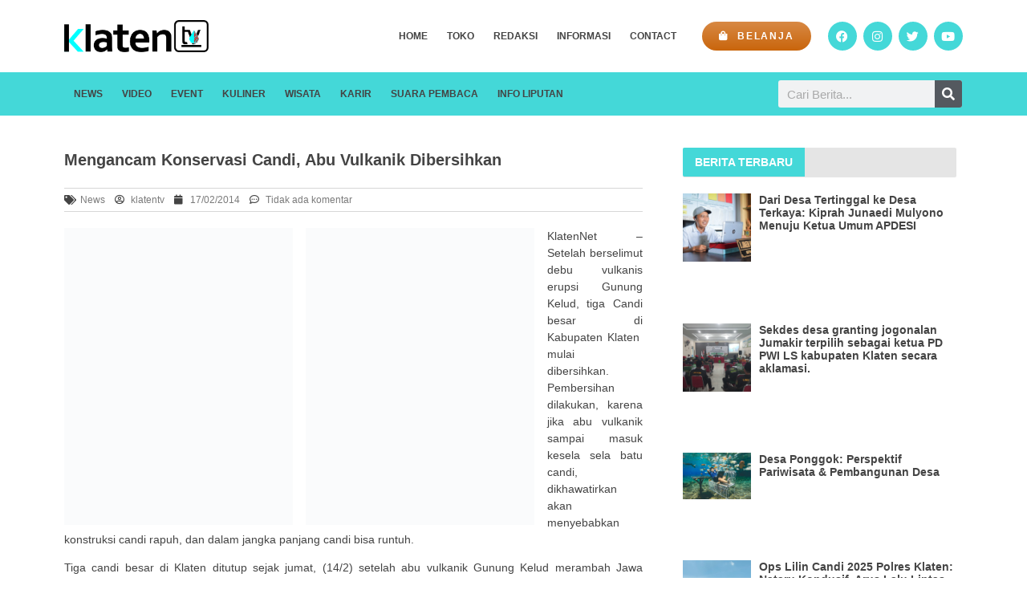

--- FILE ---
content_type: text/html; charset=UTF-8
request_url: https://klatentv.com/klatennews/mengancam-konservasi-candi-abu-vulkanik-dibersihkan/
body_size: 22288
content:
<!doctype html><html lang="en-US" itemscope itemtype="https://schema.org/BlogPosting"><head><script data-no-optimize="1">var litespeed_docref=sessionStorage.getItem("litespeed_docref");litespeed_docref&&(Object.defineProperty(document,"referrer",{get:function(){return litespeed_docref}}),sessionStorage.removeItem("litespeed_docref"));</script> <meta charset="UTF-8"><meta name="viewport" content="width=device-width, initial-scale=1"><link rel="profile" href="https://gmpg.org/xfn/11"><title>Mengancam Konservasi Candi, Abu Vulkanik Dibersihkan &#8211; Klaten TV</title><meta name='robots' content='max-image-preview:large' /><link rel="alternate" type="application/rss+xml" title="Klaten TV &raquo; Feed" href="https://klatentv.com/feed/" /><link rel="alternate" type="application/rss+xml" title="Klaten TV &raquo; Comments Feed" href="https://klatentv.com/comments/feed/" /><link rel="alternate" type="application/rss+xml" title="Klaten TV &raquo; Mengancam Konservasi Candi, Abu Vulkanik Dibersihkan Comments Feed" href="https://klatentv.com/klatennews/mengancam-konservasi-candi-abu-vulkanik-dibersihkan/feed/" /><link rel="alternate" title="oEmbed (JSON)" type="application/json+oembed" href="https://klatentv.com/wp-json/oembed/1.0/embed?url=https%3A%2F%2Fklatentv.com%2Fklatennews%2Fmengancam-konservasi-candi-abu-vulkanik-dibersihkan%2F" /><link rel="alternate" title="oEmbed (XML)" type="text/xml+oembed" href="https://klatentv.com/wp-json/oembed/1.0/embed?url=https%3A%2F%2Fklatentv.com%2Fklatennews%2Fmengancam-konservasi-candi-abu-vulkanik-dibersihkan%2F&#038;format=xml" /><link data-optimized="2" rel="stylesheet" href="https://klatentv.com/wp-content/litespeed/css/2f5437ce74d7cac6462986f5b812c57b.css?ver=2bdf8" /><link rel="preconnect" href="https://fonts.gstatic.com/" crossorigin><script type="litespeed/javascript" data-src="https://klatentv.com/wp-includes/js/jquery/jquery.min.js?ver=3.7.1" id="jquery-core-js"></script> <meta property="og:image" content="https://klatentv.com/wp-content/uploads/2023/01/cropped-fav.png"><meta property="og:description" content="KlatenNet - Setelah berselimut debu vulkanis erupsi Gunung Kelud, tiga Candi besar di Kabupaten Klaten  mulai dibersihkan.  Pembersihan dilakukan,  karena jika abu vulkanik sampai masuk kesela sela batu candi, dikhawatirkan akan menyebabkan konstruksi candi rapuh, dan dalam jangka panjang candi bisa runtuh. Tiga candi besar di Klaten ditutup sejak jumat, (14/2) setelah abu vulkanik Gunung..."><meta property="og:type" content="article"><meta property="og:locale" content="en_US"><meta property="og:site_name" content="Klaten TV"><meta property="og:title" content="Mengancam Konservasi Candi, Abu Vulkanik Dibersihkan"><meta property="og:url" content="https://klatentv.com/klatennews/mengancam-konservasi-candi-abu-vulkanik-dibersihkan/"><meta property="og:updated_time" content="2023-02-03T10:27:39+07:00"><meta property="article:tag" content="abu"><meta property="article:tag" content="candi"><meta property="article:tag" content="gunung"><meta property="article:tag" content="kelud"><meta property="article:tag" content="klaten"><meta property="article:tag" content="plaosan"><meta property="article:tag" content="prambanan"><meta property="article:tag" content="vulkanik"><meta property="article:published_time" content="2014-02-17T16:19:58+00:00"><meta property="article:modified_time" content="2023-02-03T03:27:39+00:00"><meta property="article:section" content="News"><meta property="article:author:first_name" content="Klaten"><meta property="article:author:last_name" content="TV"><meta property="article:author:username" content="klatentv"><meta property="twitter:partner" content="ogwp"><meta property="twitter:card" content="summary"><meta property="twitter:title" content="Mengancam Konservasi Candi, Abu Vulkanik Dibersihkan"><meta property="twitter:description" content="KlatenNet - Setelah berselimut debu vulkanis erupsi Gunung Kelud, tiga Candi besar di Kabupaten Klaten  mulai dibersihkan.  Pembersihan dilakukan,  karena jika abu vulkanik sampai masuk kesela sela..."><meta property="twitter:url" content="https://klatentv.com/klatennews/mengancam-konservasi-candi-abu-vulkanik-dibersihkan/"><meta itemprop="image" content="https://klatentv.com/wp-content/uploads/2023/01/cropped-fav.png"><meta itemprop="name" content="Mengancam Konservasi Candi, Abu Vulkanik Dibersihkan"><meta itemprop="description" content="KlatenNet - Setelah berselimut debu vulkanis erupsi Gunung Kelud, tiga Candi besar di Kabupaten Klaten  mulai dibersihkan.  Pembersihan dilakukan,  karena jika abu vulkanik sampai masuk kesela sela batu candi, dikhawatirkan akan menyebabkan konstruksi candi rapuh, dan dalam jangka panjang candi bisa runtuh. Tiga candi besar di Klaten ditutup sejak jumat, (14/2) setelah abu vulkanik Gunung..."><meta itemprop="datePublished" content="2014-02-17"><meta itemprop="dateModified" content="2023-02-03T03:27:39+00:00"><meta itemprop="author" content="klatentv"><meta property="profile:first_name" content="Klaten"><meta property="profile:last_name" content="TV"><meta property="profile:username" content="klatentv"><link rel="https://api.w.org/" href="https://klatentv.com/wp-json/" /><link rel="alternate" title="JSON" type="application/json" href="https://klatentv.com/wp-json/wp/v2/posts/599" /><link rel="EditURI" type="application/rsd+xml" title="RSD" href="https://klatentv.com/xmlrpc.php?rsd" /><meta name="generator" content="WordPress 6.9" /><link rel="canonical" href="https://klatentv.com/klatennews/mengancam-konservasi-candi-abu-vulkanik-dibersihkan/" /><link rel='shortlink' href='https://klatentv.com/?p=599' /><meta name="generator" content="Elementor 3.21.6; features: e_optimized_assets_loading, e_optimized_css_loading, additional_custom_breakpoints; settings: css_print_method-external, google_font-enabled, font_display-swap"> <script type="litespeed/javascript" data-src="https://pagead2.googlesyndication.com/pagead/js/adsbygoogle.js?client=ca-pub-1423107484188941"
     crossorigin="anonymous"></script> <link rel="icon" href="https://klatentv.com/wp-content/uploads/2023/01/cropped-fav-32x32.png" sizes="32x32" /><link rel="icon" href="https://klatentv.com/wp-content/uploads/2023/01/cropped-fav-192x192.png" sizes="192x192" /><link rel="apple-touch-icon" href="https://klatentv.com/wp-content/uploads/2023/01/cropped-fav-180x180.png" /><meta name="msapplication-TileImage" content="https://klatentv.com/wp-content/uploads/2023/01/cropped-fav-270x270.png" /></head><body class="wp-singular post-template-default single single-post postid-599 single-format-standard wp-theme-hello-elementor elementor-default elementor-kit-11480 elementor-page-11777"><a class="skip-link screen-reader-text" href="#content">Skip to content</a><div data-elementor-type="header" data-elementor-id="11488" class="elementor elementor-11488 elementor-location-header" data-elementor-post-type="elementor_library"><section class="elementor-section elementor-top-section elementor-element elementor-element-b7e8e61 elementor-section-height-min-height elementor-hidden-tablet elementor-hidden-mobile elementor-section-boxed elementor-section-height-default elementor-section-items-middle" data-id="b7e8e61" data-element_type="section"><div class="elementor-container elementor-column-gap-default"><div class="elementor-column elementor-col-25 elementor-top-column elementor-element elementor-element-172d495" data-id="172d495" data-element_type="column"><div class="elementor-widget-wrap elementor-element-populated"><div class="elementor-element elementor-element-97979d8 elementor-widget elementor-widget-image" data-id="97979d8" data-element_type="widget" data-widget_type="image.default"><div class="elementor-widget-container">
<a href="https://klatentv.com">
<img data-lazyloaded="1" src="[data-uri]" width="563" height="126" data-src="https://klatentv.com/wp-content/uploads/2023/01/klaten-tv-1.png" class="attachment-large size-large wp-image-11519" alt="" data-srcset="https://klatentv.com/wp-content/uploads/2023/01/klaten-tv-1.png 563w, https://klatentv.com/wp-content/uploads/2023/01/klaten-tv-1-300x67.png 300w" data-sizes="(max-width: 563px) 100vw, 563px" />								</a></div></div></div></div><div class="elementor-column elementor-col-25 elementor-top-column elementor-element elementor-element-c7306c3" data-id="c7306c3" data-element_type="column"><div class="elementor-widget-wrap elementor-element-populated"><div class="elementor-element elementor-element-0596a09 elementor-nav-menu__align-end elementor-nav-menu--dropdown-tablet elementor-nav-menu__text-align-aside elementor-nav-menu--toggle elementor-nav-menu--burger elementor-widget elementor-widget-nav-menu" data-id="0596a09" data-element_type="widget" data-settings="{&quot;layout&quot;:&quot;horizontal&quot;,&quot;submenu_icon&quot;:{&quot;value&quot;:&quot;&lt;i class=\&quot;fas fa-caret-down\&quot;&gt;&lt;\/i&gt;&quot;,&quot;library&quot;:&quot;fa-solid&quot;},&quot;toggle&quot;:&quot;burger&quot;}" data-widget_type="nav-menu.default"><div class="elementor-widget-container"><nav class="elementor-nav-menu--main elementor-nav-menu__container elementor-nav-menu--layout-horizontal e--pointer-none"><ul id="menu-1-0596a09" class="elementor-nav-menu"><li class="menu-item menu-item-type-post_type menu-item-object-page menu-item-home menu-item-11538"><a href="https://klatentv.com/" class="elementor-item">Home</a></li><li class="menu-item menu-item-type-post_type menu-item-object-page menu-item-11645"><a href="https://klatentv.com/toko/" class="elementor-item">Toko</a></li><li class="menu-item menu-item-type-post_type menu-item-object-page menu-item-11549"><a href="https://klatentv.com/redaksi/" class="elementor-item">Redaksi</a></li><li class="menu-item menu-item-type-custom menu-item-object-custom menu-item-has-children menu-item-11833"><a class="elementor-item">Informasi</a><ul class="sub-menu elementor-nav-menu--dropdown"><li class="menu-item menu-item-type-post_type menu-item-object-page menu-item-11834"><a href="https://klatentv.com/info-liputan/" class="elementor-sub-item">Info Liputan</a></li><li class="menu-item menu-item-type-custom menu-item-object-custom menu-item-11894"><a href="https://wa.me/628157979692" class="elementor-sub-item">Info Iklan</a></li><li class="menu-item menu-item-type-post_type menu-item-object-page menu-item-11836"><a href="https://klatentv.com/pedoman-media-siber/" class="elementor-sub-item">Pedoman Media Siber</a></li></ul></li><li class="menu-item menu-item-type-custom menu-item-object-custom menu-item-12047"><a href="https://wa.me/628157979692" class="elementor-item">Contact</a></li></ul></nav><div class="elementor-menu-toggle" role="button" tabindex="0" aria-label="Menu Toggle" aria-expanded="false">
<i aria-hidden="true" role="presentation" class="elementor-menu-toggle__icon--open eicon-menu-bar"></i><i aria-hidden="true" role="presentation" class="elementor-menu-toggle__icon--close eicon-close"></i>			<span class="elementor-screen-only">Menu</span></div><nav class="elementor-nav-menu--dropdown elementor-nav-menu__container" aria-hidden="true"><ul id="menu-2-0596a09" class="elementor-nav-menu"><li class="menu-item menu-item-type-post_type menu-item-object-page menu-item-home menu-item-11538"><a href="https://klatentv.com/" class="elementor-item" tabindex="-1">Home</a></li><li class="menu-item menu-item-type-post_type menu-item-object-page menu-item-11645"><a href="https://klatentv.com/toko/" class="elementor-item" tabindex="-1">Toko</a></li><li class="menu-item menu-item-type-post_type menu-item-object-page menu-item-11549"><a href="https://klatentv.com/redaksi/" class="elementor-item" tabindex="-1">Redaksi</a></li><li class="menu-item menu-item-type-custom menu-item-object-custom menu-item-has-children menu-item-11833"><a class="elementor-item" tabindex="-1">Informasi</a><ul class="sub-menu elementor-nav-menu--dropdown"><li class="menu-item menu-item-type-post_type menu-item-object-page menu-item-11834"><a href="https://klatentv.com/info-liputan/" class="elementor-sub-item" tabindex="-1">Info Liputan</a></li><li class="menu-item menu-item-type-custom menu-item-object-custom menu-item-11894"><a href="https://wa.me/628157979692" class="elementor-sub-item" tabindex="-1">Info Iklan</a></li><li class="menu-item menu-item-type-post_type menu-item-object-page menu-item-11836"><a href="https://klatentv.com/pedoman-media-siber/" class="elementor-sub-item" tabindex="-1">Pedoman Media Siber</a></li></ul></li><li class="menu-item menu-item-type-custom menu-item-object-custom menu-item-12047"><a href="https://wa.me/628157979692" class="elementor-item" tabindex="-1">Contact</a></li></ul></nav></div></div></div></div><div class="elementor-column elementor-col-25 elementor-top-column elementor-element elementor-element-3f9065e" data-id="3f9065e" data-element_type="column"><div class="elementor-widget-wrap elementor-element-populated"><div class="elementor-element elementor-element-692c7c3 elementor-align-justify elementor-widget elementor-widget-button" data-id="692c7c3" data-element_type="widget" data-widget_type="button.default"><div class="elementor-widget-container"><div class="elementor-button-wrapper">
<a class="elementor-button elementor-button-link elementor-size-sm" href="https://klatentv.com/toko/">
<span class="elementor-button-content-wrapper">
<span class="elementor-button-icon elementor-align-icon-left">
<i aria-hidden="true" class="fas fa-shopping-bag"></i>			</span>
<span class="elementor-button-text">Belanja</span>
</span>
</a></div></div></div></div></div><div class="elementor-column elementor-col-25 elementor-top-column elementor-element elementor-element-01c803b" data-id="01c803b" data-element_type="column"><div class="elementor-widget-wrap elementor-element-populated"><div class="elementor-element elementor-element-076264b elementor-shape-circle elementor-grid-4 e-grid-align-right elementor-widget elementor-widget-social-icons" data-id="076264b" data-element_type="widget" data-widget_type="social-icons.default"><div class="elementor-widget-container"><div class="elementor-social-icons-wrapper elementor-grid">
<span class="elementor-grid-item">
<a class="elementor-icon elementor-social-icon elementor-social-icon-facebook elementor-repeater-item-f18a8ec" href="https://www.facebook.com/Klatentv-Channel-1858921207653129?_rdc=2&#038;_rdr" target="_blank">
<span class="elementor-screen-only">Facebook</span>
<i class="fab fa-facebook"></i>					</a>
</span>
<span class="elementor-grid-item">
<a class="elementor-icon elementor-social-icon elementor-social-icon-instagram elementor-repeater-item-e377895" href="https://www.instagram.com/klatentv/" target="_blank">
<span class="elementor-screen-only">Instagram</span>
<i class="fab fa-instagram"></i>					</a>
</span>
<span class="elementor-grid-item">
<a class="elementor-icon elementor-social-icon elementor-social-icon-twitter elementor-repeater-item-040b05e" href="https://twitter.com/Klatentvcom" target="_blank">
<span class="elementor-screen-only">Twitter</span>
<i class="fab fa-twitter"></i>					</a>
</span>
<span class="elementor-grid-item">
<a class="elementor-icon elementor-social-icon elementor-social-icon-youtube elementor-repeater-item-876d72e" href="https://www.youtube.com/c/klatentvchannel" target="_blank">
<span class="elementor-screen-only">Youtube</span>
<i class="fab fa-youtube"></i>					</a>
</span></div></div></div></div></div></div></section><section class="elementor-section elementor-top-section elementor-element elementor-element-f004ffd elementor-hidden-tablet elementor-hidden-mobile elementor-section-boxed elementor-section-height-default elementor-section-height-default" data-id="f004ffd" data-element_type="section" data-settings="{&quot;background_background&quot;:&quot;classic&quot;,&quot;sticky&quot;:&quot;top&quot;,&quot;sticky_on&quot;:[&quot;desktop&quot;,&quot;tablet&quot;,&quot;mobile&quot;],&quot;sticky_offset&quot;:0,&quot;sticky_effects_offset&quot;:0}"><div class="elementor-container elementor-column-gap-default"><div class="elementor-column elementor-col-50 elementor-top-column elementor-element elementor-element-7ed3401" data-id="7ed3401" data-element_type="column"><div class="elementor-widget-wrap elementor-element-populated"><div class="elementor-element elementor-element-e60437d elementor-nav-menu--dropdown-tablet elementor-nav-menu__text-align-aside elementor-nav-menu--toggle elementor-nav-menu--burger elementor-widget elementor-widget-nav-menu" data-id="e60437d" data-element_type="widget" data-settings="{&quot;layout&quot;:&quot;horizontal&quot;,&quot;submenu_icon&quot;:{&quot;value&quot;:&quot;&lt;i class=\&quot;fas fa-caret-down\&quot;&gt;&lt;\/i&gt;&quot;,&quot;library&quot;:&quot;fa-solid&quot;},&quot;toggle&quot;:&quot;burger&quot;}" data-widget_type="nav-menu.default"><div class="elementor-widget-container"><nav class="elementor-nav-menu--main elementor-nav-menu__container elementor-nav-menu--layout-horizontal e--pointer-none"><ul id="menu-1-e60437d" class="elementor-nav-menu"><li class="menu-item menu-item-type-taxonomy menu-item-object-category current-post-ancestor current-menu-parent current-post-parent menu-item-13722"><a href="https://klatentv.com/category/klatennews/" class="elementor-item">News</a></li><li class="menu-item menu-item-type-taxonomy menu-item-object-category menu-item-11533"><a href="https://klatentv.com/category/video/" class="elementor-item">Video</a></li><li class="menu-item menu-item-type-taxonomy menu-item-object-category menu-item-11522"><a href="https://klatentv.com/category/event/" class="elementor-item">Event</a></li><li class="menu-item menu-item-type-taxonomy menu-item-object-category menu-item-11526"><a href="https://klatentv.com/category/klatenkuliner/" class="elementor-item">Kuliner</a></li><li class="menu-item menu-item-type-taxonomy menu-item-object-category menu-item-11534"><a href="https://klatentv.com/category/klaten-wisata/" class="elementor-item">Wisata</a></li><li class="menu-item menu-item-type-taxonomy menu-item-object-category menu-item-11524"><a href="https://klatentv.com/category/karir/" class="elementor-item">Karir</a></li><li class="menu-item menu-item-type-taxonomy menu-item-object-category menu-item-11530"><a href="https://klatentv.com/category/suarapembaca/" class="elementor-item">Suara Pembaca</a></li><li class="menu-item menu-item-type-post_type menu-item-object-page menu-item-13721"><a href="https://klatentv.com/info-liputan/" class="elementor-item">Info Liputan</a></li></ul></nav><div class="elementor-menu-toggle" role="button" tabindex="0" aria-label="Menu Toggle" aria-expanded="false">
<i aria-hidden="true" role="presentation" class="elementor-menu-toggle__icon--open eicon-menu-bar"></i><i aria-hidden="true" role="presentation" class="elementor-menu-toggle__icon--close eicon-close"></i>			<span class="elementor-screen-only">Menu</span></div><nav class="elementor-nav-menu--dropdown elementor-nav-menu__container" aria-hidden="true"><ul id="menu-2-e60437d" class="elementor-nav-menu"><li class="menu-item menu-item-type-taxonomy menu-item-object-category current-post-ancestor current-menu-parent current-post-parent menu-item-13722"><a href="https://klatentv.com/category/klatennews/" class="elementor-item" tabindex="-1">News</a></li><li class="menu-item menu-item-type-taxonomy menu-item-object-category menu-item-11533"><a href="https://klatentv.com/category/video/" class="elementor-item" tabindex="-1">Video</a></li><li class="menu-item menu-item-type-taxonomy menu-item-object-category menu-item-11522"><a href="https://klatentv.com/category/event/" class="elementor-item" tabindex="-1">Event</a></li><li class="menu-item menu-item-type-taxonomy menu-item-object-category menu-item-11526"><a href="https://klatentv.com/category/klatenkuliner/" class="elementor-item" tabindex="-1">Kuliner</a></li><li class="menu-item menu-item-type-taxonomy menu-item-object-category menu-item-11534"><a href="https://klatentv.com/category/klaten-wisata/" class="elementor-item" tabindex="-1">Wisata</a></li><li class="menu-item menu-item-type-taxonomy menu-item-object-category menu-item-11524"><a href="https://klatentv.com/category/karir/" class="elementor-item" tabindex="-1">Karir</a></li><li class="menu-item menu-item-type-taxonomy menu-item-object-category menu-item-11530"><a href="https://klatentv.com/category/suarapembaca/" class="elementor-item" tabindex="-1">Suara Pembaca</a></li><li class="menu-item menu-item-type-post_type menu-item-object-page menu-item-13721"><a href="https://klatentv.com/info-liputan/" class="elementor-item" tabindex="-1">Info Liputan</a></li></ul></nav></div></div></div></div><div class="elementor-column elementor-col-50 elementor-top-column elementor-element elementor-element-4411846" data-id="4411846" data-element_type="column"><div class="elementor-widget-wrap elementor-element-populated"><div class="elementor-element elementor-element-3e34d15 elementor-search-form--skin-classic elementor-search-form--button-type-icon elementor-search-form--icon-search elementor-widget elementor-widget-search-form" data-id="3e34d15" data-element_type="widget" data-settings="{&quot;skin&quot;:&quot;classic&quot;}" data-widget_type="search-form.default"><div class="elementor-widget-container">
<search role="search"><form class="elementor-search-form" action="https://klatentv.com" method="get"><div class="elementor-search-form__container">
<label class="elementor-screen-only" for="elementor-search-form-3e34d15">Search</label>
<input id="elementor-search-form-3e34d15" placeholder="Cari Berita..." class="elementor-search-form__input" type="search" name="s" value="">
<button class="elementor-search-form__submit" type="submit" aria-label="Search">
<i aria-hidden="true" class="fas fa-search"></i>								<span class="elementor-screen-only">Search</span>
</button></div></form>
</search></div></div></div></div></div></section><section class="elementor-section elementor-top-section elementor-element elementor-element-c1d479f elementor-section-height-min-height elementor-hidden-desktop elementor-section-boxed elementor-section-height-default elementor-section-items-middle" data-id="c1d479f" data-element_type="section" data-settings="{&quot;background_background&quot;:&quot;classic&quot;,&quot;sticky&quot;:&quot;top&quot;,&quot;sticky_on&quot;:[&quot;desktop&quot;,&quot;tablet&quot;,&quot;mobile&quot;],&quot;sticky_offset&quot;:0,&quot;sticky_effects_offset&quot;:0}"><div class="elementor-container elementor-column-gap-default"><div class="elementor-column elementor-col-33 elementor-top-column elementor-element elementor-element-58a253f" data-id="58a253f" data-element_type="column"><div class="elementor-widget-wrap elementor-element-populated"><div class="elementor-element elementor-element-8b243eb elementor-nav-menu__align-end elementor-nav-menu--stretch elementor-nav-menu--dropdown-tablet elementor-nav-menu__text-align-aside elementor-nav-menu--toggle elementor-nav-menu--burger elementor-widget elementor-widget-nav-menu" data-id="8b243eb" data-element_type="widget" data-settings="{&quot;full_width&quot;:&quot;stretch&quot;,&quot;layout&quot;:&quot;horizontal&quot;,&quot;submenu_icon&quot;:{&quot;value&quot;:&quot;&lt;i class=\&quot;fas fa-caret-down\&quot;&gt;&lt;\/i&gt;&quot;,&quot;library&quot;:&quot;fa-solid&quot;},&quot;toggle&quot;:&quot;burger&quot;}" data-widget_type="nav-menu.default"><div class="elementor-widget-container"><nav class="elementor-nav-menu--main elementor-nav-menu__container elementor-nav-menu--layout-horizontal e--pointer-none"><ul id="menu-1-8b243eb" class="elementor-nav-menu"><li class="menu-item menu-item-type-post_type menu-item-object-page menu-item-home menu-item-11538"><a href="https://klatentv.com/" class="elementor-item">Home</a></li><li class="menu-item menu-item-type-post_type menu-item-object-page menu-item-11645"><a href="https://klatentv.com/toko/" class="elementor-item">Toko</a></li><li class="menu-item menu-item-type-post_type menu-item-object-page menu-item-11549"><a href="https://klatentv.com/redaksi/" class="elementor-item">Redaksi</a></li><li class="menu-item menu-item-type-custom menu-item-object-custom menu-item-has-children menu-item-11833"><a class="elementor-item">Informasi</a><ul class="sub-menu elementor-nav-menu--dropdown"><li class="menu-item menu-item-type-post_type menu-item-object-page menu-item-11834"><a href="https://klatentv.com/info-liputan/" class="elementor-sub-item">Info Liputan</a></li><li class="menu-item menu-item-type-custom menu-item-object-custom menu-item-11894"><a href="https://wa.me/628157979692" class="elementor-sub-item">Info Iklan</a></li><li class="menu-item menu-item-type-post_type menu-item-object-page menu-item-11836"><a href="https://klatentv.com/pedoman-media-siber/" class="elementor-sub-item">Pedoman Media Siber</a></li></ul></li><li class="menu-item menu-item-type-custom menu-item-object-custom menu-item-12047"><a href="https://wa.me/628157979692" class="elementor-item">Contact</a></li></ul></nav><div class="elementor-menu-toggle" role="button" tabindex="0" aria-label="Menu Toggle" aria-expanded="false">
<i aria-hidden="true" role="presentation" class="elementor-menu-toggle__icon--open eicon-menu-bar"></i><i aria-hidden="true" role="presentation" class="elementor-menu-toggle__icon--close eicon-close"></i>			<span class="elementor-screen-only">Menu</span></div><nav class="elementor-nav-menu--dropdown elementor-nav-menu__container" aria-hidden="true"><ul id="menu-2-8b243eb" class="elementor-nav-menu"><li class="menu-item menu-item-type-post_type menu-item-object-page menu-item-home menu-item-11538"><a href="https://klatentv.com/" class="elementor-item" tabindex="-1">Home</a></li><li class="menu-item menu-item-type-post_type menu-item-object-page menu-item-11645"><a href="https://klatentv.com/toko/" class="elementor-item" tabindex="-1">Toko</a></li><li class="menu-item menu-item-type-post_type menu-item-object-page menu-item-11549"><a href="https://klatentv.com/redaksi/" class="elementor-item" tabindex="-1">Redaksi</a></li><li class="menu-item menu-item-type-custom menu-item-object-custom menu-item-has-children menu-item-11833"><a class="elementor-item" tabindex="-1">Informasi</a><ul class="sub-menu elementor-nav-menu--dropdown"><li class="menu-item menu-item-type-post_type menu-item-object-page menu-item-11834"><a href="https://klatentv.com/info-liputan/" class="elementor-sub-item" tabindex="-1">Info Liputan</a></li><li class="menu-item menu-item-type-custom menu-item-object-custom menu-item-11894"><a href="https://wa.me/628157979692" class="elementor-sub-item" tabindex="-1">Info Iklan</a></li><li class="menu-item menu-item-type-post_type menu-item-object-page menu-item-11836"><a href="https://klatentv.com/pedoman-media-siber/" class="elementor-sub-item" tabindex="-1">Pedoman Media Siber</a></li></ul></li><li class="menu-item menu-item-type-custom menu-item-object-custom menu-item-12047"><a href="https://wa.me/628157979692" class="elementor-item" tabindex="-1">Contact</a></li></ul></nav></div></div></div></div><div class="elementor-column elementor-col-33 elementor-top-column elementor-element elementor-element-2aaf2d8" data-id="2aaf2d8" data-element_type="column"><div class="elementor-widget-wrap elementor-element-populated"><div class="elementor-element elementor-element-8c5056c elementor-widget elementor-widget-image" data-id="8c5056c" data-element_type="widget" data-widget_type="image.default"><div class="elementor-widget-container">
<a href="https://klatentv.com">
<img data-lazyloaded="1" src="[data-uri]" width="563" height="126" data-src="https://klatentv.com/wp-content/uploads/2023/01/klaten-tv-1.png" class="attachment-large size-large wp-image-11519" alt="" data-srcset="https://klatentv.com/wp-content/uploads/2023/01/klaten-tv-1.png 563w, https://klatentv.com/wp-content/uploads/2023/01/klaten-tv-1-300x67.png 300w" data-sizes="(max-width: 563px) 100vw, 563px" />								</a></div></div></div></div><div class="elementor-column elementor-col-33 elementor-top-column elementor-element elementor-element-324841c" data-id="324841c" data-element_type="column"><div class="elementor-widget-wrap elementor-element-populated"><div class="elementor-element elementor-element-d1f84ed elementor-align-justify elementor-widget elementor-widget-button" data-id="d1f84ed" data-element_type="widget" data-widget_type="button.default"><div class="elementor-widget-container"><div class="elementor-button-wrapper">
<a class="elementor-button elementor-button-link elementor-size-xs" href="https://klatentv.com/toko/">
<span class="elementor-button-content-wrapper">
<span class="elementor-button-icon elementor-align-icon-left">
<i aria-hidden="true" class="fas fa-shopping-bag"></i>			</span>
<span class="elementor-button-text">Belanja</span>
</span>
</a></div></div></div></div></div></div></section><section class="elementor-section elementor-top-section elementor-element elementor-element-3630f8e elementor-hidden-desktop elementor-section-boxed elementor-section-height-default elementor-section-height-default" data-id="3630f8e" data-element_type="section" data-settings="{&quot;background_background&quot;:&quot;classic&quot;,&quot;sticky&quot;:&quot;top&quot;,&quot;sticky_offset_mobile&quot;:60,&quot;sticky_on&quot;:[&quot;desktop&quot;,&quot;tablet&quot;,&quot;mobile&quot;],&quot;sticky_offset&quot;:0,&quot;sticky_effects_offset&quot;:0}"><div class="elementor-container elementor-column-gap-no"><div class="elementor-column elementor-col-100 elementor-top-column elementor-element elementor-element-598ea46" data-id="598ea46" data-element_type="column"><div class="elementor-widget-wrap elementor-element-populated"><div class="elementor-element elementor-element-b88646f elementor-widget elementor-widget-bdt-navbar" data-id="b88646f" data-element_type="widget" data-widget_type="bdt-navbar.default"><div class="elementor-widget-container"><div class="bdt-auto-hide-menu bdt-navbar-wrapper"><nav class="bdt-navbar-container bdt-navbar bdt-navbar-transparent bdt-cd-secondary-nav" data-bdt-navbar="{&quot;align&quot;:&quot;left&quot;,&quot;delay-hide&quot;:800,&quot;duration&quot;:200}"><ul class="bdt-navbar-nav"><li style="" data-id="13722" class=" bdt-active"><a href="https://klatentv.com/category/klatennews/">News</a></li><li style="" data-id="11533"><a href="https://klatentv.com/category/video/">Video</a></li><li style="" data-id="11522"><a href="https://klatentv.com/category/event/">Event</a></li><li style="" data-id="11526"><a href="https://klatentv.com/category/klatenkuliner/">Kuliner</a></li><li style="" data-id="11534"><a href="https://klatentv.com/category/klaten-wisata/">Wisata</a></li><li style="" data-id="11524"><a href="https://klatentv.com/category/karir/">Karir</a></li><li style="" data-id="11530"><a href="https://klatentv.com/category/suarapembaca/">Suara Pembaca</a></li><li style="" data-id="13721"><a href="https://klatentv.com/info-liputan/">Info Liputan</a></li></ul></nav></div></div></div></div></div></div></section></div><div data-elementor-type="single-post" data-elementor-id="11777" class="elementor elementor-11777 elementor-location-single post-599 post type-post status-publish format-standard hentry category-klatennews tag-abu tag-candi tag-gunung tag-kelud tag-klaten tag-plaosan tag-prambanan tag-vulkanik" data-elementor-post-type="elementor_library"><section class="elementor-section elementor-top-section elementor-element elementor-element-255735a elementor-section-boxed elementor-section-height-default elementor-section-height-default" data-id="255735a" data-element_type="section"><div class="elementor-container elementor-column-gap-default"><div class="elementor-column elementor-col-66 elementor-top-column elementor-element elementor-element-f357216" data-id="f357216" data-element_type="column"><div class="elementor-widget-wrap elementor-element-populated"><div class="elementor-element elementor-element-73004aa elementor-widget elementor-widget-theme-post-title elementor-page-title elementor-widget-heading" data-id="73004aa" data-element_type="widget" data-widget_type="theme-post-title.default"><div class="elementor-widget-container"><h1 class="elementor-heading-title elementor-size-default">Mengancam Konservasi Candi, Abu Vulkanik Dibersihkan</h1></div></div><div class="elementor-element elementor-element-51be503 elementor-align-left elementor-widget elementor-widget-post-info" data-id="51be503" data-element_type="widget" data-widget_type="post-info.default"><div class="elementor-widget-container"><ul class="elementor-inline-items elementor-icon-list-items elementor-post-info"><li class="elementor-icon-list-item elementor-repeater-item-af8fe14 elementor-inline-item" itemprop="about">
<span class="elementor-icon-list-icon">
<i aria-hidden="true" class="fas fa-tags"></i>							</span>
<span class="elementor-icon-list-text elementor-post-info__item elementor-post-info__item--type-terms">
<span class="elementor-post-info__terms-list">
<a href="https://klatentv.com/category/klatennews/" class="elementor-post-info__terms-list-item">News</a>				</span>
</span></li><li class="elementor-icon-list-item elementor-repeater-item-aca47a0 elementor-inline-item" itemprop="author">
<a href="https://klatentv.com/author/klatentv/">
<span class="elementor-icon-list-icon">
<i aria-hidden="true" class="far fa-user-circle"></i>							</span>
<span class="elementor-icon-list-text elementor-post-info__item elementor-post-info__item--type-author">
klatentv					</span>
</a></li><li class="elementor-icon-list-item elementor-repeater-item-dfcbfa4 elementor-inline-item" itemprop="datePublished">
<a href="https://klatentv.com/2014/02/17/">
<span class="elementor-icon-list-icon">
<i aria-hidden="true" class="fas fa-calendar"></i>							</span>
<span class="elementor-icon-list-text elementor-post-info__item elementor-post-info__item--type-date">
<time>17/02/2014</time>					</span>
</a></li><li class="elementor-icon-list-item elementor-repeater-item-36e285e elementor-inline-item" itemprop="commentCount">
<a href="https://klatentv.com/klatennews/mengancam-konservasi-candi-abu-vulkanik-dibersihkan/#respond">
<span class="elementor-icon-list-icon">
<i aria-hidden="true" class="far fa-comment-dots"></i>							</span>
<span class="elementor-icon-list-text elementor-post-info__item elementor-post-info__item--type-comments">
Tidak ada komentar					</span>
</a></li></ul></div></div><div class="elementor-element elementor-element-f387667 elementor-widget elementor-widget-theme-post-content" data-id="f387667" data-element_type="widget" data-widget_type="theme-post-content.default"><div class="elementor-widget-container"><p style="text-align: justify;"><a href="http://www.klatentv.com/wp-content/uploads/2014/02/DSC01141.jpg"><img data-lazyloaded="1" src="[data-uri]" fetchpriority="high" fetchpriority="high" decoding="async" class="alignleft size-full wp-image-603" alt="DSC01141" data-src="http://www.klatentv.com/wp-content/uploads/2014/02/DSC01141.jpg" width="285" height="185" /></a><a href="http://www.klatentv.com/wp-content/uploads/2014/02/DSC01139.jpg"><img data-lazyloaded="1" src="[data-uri]" decoding="async" class="alignleft size-full wp-image-602" alt="DSC01139" data-src="http://www.klatentv.com/wp-content/uploads/2014/02/DSC01139.jpg" width="285" height="185" /></a><a href="http://www.klatentv.com/wp-content/uploads/2014/02/DSC01146.jpg"><img data-lazyloaded="1" src="[data-uri]" decoding="async" class="alignleft size-full wp-image-600" alt="DSC01146" data-src="http://www.klatentv.com/wp-content/uploads/2014/02/DSC01146.jpg" width="285" height="185" /></a><a href="http://www.klatentv.com/wp-content/uploads/2014/02/DSC011541.jpg"><img data-lazyloaded="1" src="[data-uri]" loading="lazy" loading="lazy" decoding="async" class="alignleft size-full wp-image-604" alt="DSC01154" data-src="http://www.klatentv.com/wp-content/uploads/2014/02/DSC011541.jpg" width="285" height="185" /></a>KlatenNet &#8211; Setelah berselimut debu vulkanis erupsi Gunung Kelud, tiga Candi besar di Kabupaten Klaten  mulai dibersihkan.  Pembersihan dilakukan,  karena jika abu vulkanik sampai masuk kesela sela batu candi, dikhawatirkan akan menyebabkan konstruksi candi rapuh, dan dalam jangka panjang candi bisa runtuh.</p><p style="text-align: justify;">Tiga candi besar di Klaten ditutup sejak jumat, (14/2) setelah abu vulkanik Gunung Kelud merambah Jawa Tengah. Namun, aktivitas vulkanik gunung yang berada di Jawa Timur itu relatif berkurang dalam status awasnya. Balai Pelestarian Cagar Budaya, (BPCB) Jawa Tengah pun segera membersihkan Candi dari abu vulkanik.</p><p style="text-align: justify;">Seperti yang terlihat di Candi Plaosan, Kebondalem Lor Prambanan, Klaten.  Puluhan pekerja melakukan pembersihan abu vulkanik yang cukup tebal, di antara batu Candi. mereka pun  harus naik ke puncak Candi, agar bisa menjangkau ke semua relief Candi yang tertutup abu. Pembersihan inipun dilakukan dengan sangat hati hati dan mengunakan peralatan khusus, berupa bambu sapu dan sikat halus, agar tidak merusak detiel relief. setelah dibersihkan, Petugas kemudian menyemprotkan air bertekanan tinggi.  dalam pembersihak  ini, petugas sangat menghindari hujan,  karena hujan akan membawa material debu masuk ke celah batu Candi.</p><p style="text-align: justify;">Kepala BPCB Jawa Tengah, Sri Sdiningsih mengatakan semua Candi yang berada di Kabupaten Klaten, tertutup abu vulkanik erupsi Gunung Kelud cukup tebal. Jika tidak segera dibersihkan, dikhawatirkan abu akan masuk kesela sela batu candi. dalam jangka panjang, abu vulkanik tersebut bisa mengancam kekokohan konstruksi candi, dan candipun bisa runtuh.<br />
Sejauh ini,  debu vulkanis yang menutupi permukaan batu Candi, sebagian sudah dibersihkan oleh petugas perawatan Candi. Sedangkan untuk pembersihan abu yang menutup bagian detil relief candi ,ditangani langsung oleh tim BPCB Jawa Tengah. Selama pembersihan,  obyek wisata candi yang ada di Klaten, seperti Candi Sojiwan, Plaosan maupun Candi sewu, tertutup untuk pengunjung. pengunjung yang datang, kini hanya bisa mengabadikan obyek peninggalan sejarah ini dari luar pagar kompleks candi. direncanakan, prtoses pembersihana akan memakan waktu hingga seminggu kedepan.</p></div></div><div class="elementor-element elementor-element-f52abf7 elementor-widget-divider--view-line elementor-widget elementor-widget-divider" data-id="f52abf7" data-element_type="widget" data-widget_type="divider.default"><div class="elementor-widget-container"><div class="elementor-divider">
<span class="elementor-divider-separator">
</span></div></div></div><div class="elementor-element elementor-element-c95d696 bdt-ss-btns-view-icon-text bdt-ss-btns-style-flat bdt-ss-btns-shape-square bdt-ss-btns-color-original elementor-widget elementor-widget-bdt-social-share" data-id="c95d696" data-element_type="widget" data-widget_type="bdt-social-share.default"><div class="elementor-widget-container"><div class="bdt-social-share bdt-ep-grid"><div class="bdt-social-share-item bdt-ep-grid-item"><div class="bdt-ss-btn bdt-ss-facebook" data-social="facebook">
<span class="bdt-ss-icon">
<i class="ep-icon-facebook"></i>
</span><div class="bdt-social-share-text bdt-inline">
<span class="bdt-social-share-title">
Facebook									</span></div></div></div><div class="bdt-social-share-item bdt-ep-grid-item"><div class="bdt-ss-btn bdt-ss-linkedin" data-social="linkedin">
<span class="bdt-ss-icon">
<i class="ep-icon-linkedin"></i>
</span><div class="bdt-social-share-text bdt-inline">
<span class="bdt-social-share-title">
Linkedin									</span></div></div></div><div class="bdt-social-share-item bdt-ep-grid-item"><div class="bdt-ss-btn bdt-ss-twitter" data-social="twitter">
<span class="bdt-ss-icon">
<i class="ep-icon-twitter"></i>
</span><div class="bdt-social-share-text bdt-inline">
<span class="bdt-social-share-title">
Twitter									</span></div></div></div><div class="bdt-social-share-item bdt-ep-grid-item"><div class="bdt-ss-btn bdt-ss-whatsapp" data-social="whatsapp">
<span class="bdt-ss-icon">
<i class="ep-icon-whatsapp"></i>
</span><div class="bdt-social-share-text bdt-inline">
<span class="bdt-social-share-title">
WhatsApp									</span></div></div></div><div class="bdt-social-share-item bdt-ep-grid-item"><div class="bdt-ss-btn bdt-ss-telegram" data-social="telegram">
<span class="bdt-ss-icon">
<i class="ep-icon-telegram"></i>
</span><div class="bdt-social-share-text bdt-inline">
<span class="bdt-social-share-title">
Telegram									</span></div></div></div></div></div></div><div class="elementor-element elementor-element-2e47329 elementor-widget elementor-widget-facebook-comments" data-id="2e47329" data-element_type="widget" data-widget_type="facebook-comments.default"><div class="elementor-widget-container"><div class="elementor-facebook-widget fb-comments" data-href="https://klatentv.com?p=599" data-width="100%" data-numposts="10" data-order-by="social" style="min-height: 1px"></div></div></div></div></div><div class="elementor-column elementor-col-33 elementor-top-column elementor-element elementor-element-4ed8848" data-id="4ed8848" data-element_type="column"><div class="elementor-widget-wrap elementor-element-populated"><div class="elementor-element elementor-element-90dd9a9 elementor-widget elementor-widget-epic_element_header_elementor" data-id="90dd9a9" data-element_type="widget" data-widget_type="epic_element_header_elementor.default"><div class="elementor-widget-container"><div  class="jeg_block_heading jeg_block_heading_2 jeg_alignleft epic_module_599_0_697ac69f7720d  normal "><h3 class="jeg_block_title"><span>Berita Terbaru</span></h3></div></div></div><div class="elementor-element elementor-element-f52161b elementor-grid-1 elementor-posts--thumbnail-left elementor-grid-tablet-2 elementor-grid-mobile-1 elementor-widget elementor-widget-posts" data-id="f52161b" data-element_type="widget" data-settings="{&quot;classic_columns&quot;:&quot;1&quot;,&quot;classic_row_gap&quot;:{&quot;unit&quot;:&quot;px&quot;,&quot;size&quot;:20,&quot;sizes&quot;:[]},&quot;classic_columns_tablet&quot;:&quot;2&quot;,&quot;classic_columns_mobile&quot;:&quot;1&quot;,&quot;classic_row_gap_tablet&quot;:{&quot;unit&quot;:&quot;px&quot;,&quot;size&quot;:&quot;&quot;,&quot;sizes&quot;:[]},&quot;classic_row_gap_mobile&quot;:{&quot;unit&quot;:&quot;px&quot;,&quot;size&quot;:&quot;&quot;,&quot;sizes&quot;:[]}}" data-widget_type="posts.classic"><div class="elementor-widget-container"><div class="elementor-posts-container elementor-posts elementor-posts--skin-classic elementor-grid"><article class="elementor-post elementor-grid-item post-14407 post type-post status-publish format-standard has-post-thumbnail hentry category-klatennews tag-apdesi tag-desa-ponggok tag-junaedi">
<a class="elementor-post__thumbnail__link" href="https://klatentv.com/klatennews/dari-desa-tertinggal-ke-desa-terkaya-kiprah-junaedi-mulyono-menuju-ketua-umum-apdesi/" tabindex="-1" ><div class="elementor-post__thumbnail"><img data-lazyloaded="1" src="[data-uri]" width="300" height="300" data-src="https://klatentv.com/wp-content/uploads/2026/01/IMG-20260128-WA0030-300x300.jpg" class="attachment-medium size-medium wp-image-14406" alt="" data-srcset="https://klatentv.com/wp-content/uploads/2026/01/IMG-20260128-WA0030-300x300.jpg 300w, https://klatentv.com/wp-content/uploads/2026/01/IMG-20260128-WA0030-1024x1024.jpg 1024w, https://klatentv.com/wp-content/uploads/2026/01/IMG-20260128-WA0030-150x150.jpg 150w, https://klatentv.com/wp-content/uploads/2026/01/IMG-20260128-WA0030-1536x1536.jpg 1536w, https://klatentv.com/wp-content/uploads/2026/01/IMG-20260128-WA0030-2048x2048.jpg 2048w, https://klatentv.com/wp-content/uploads/2026/01/IMG-20260128-WA0030-75x75.jpg 75w" /></div>
</a><div class="elementor-post__text"><h3 class="elementor-post__title">
<a href="https://klatentv.com/klatennews/dari-desa-tertinggal-ke-desa-terkaya-kiprah-junaedi-mulyono-menuju-ketua-umum-apdesi/" >
Dari Desa Tertinggal ke Desa Terkaya: Kiprah Junaedi Mulyono Menuju Ketua Umum APDESI			</a></h3></div></article><article class="elementor-post elementor-grid-item post-14404 post type-post status-publish format-standard has-post-thumbnail hentry category-klatennews tag-sekdes-desa-granting-jogonalan-jumakir-terpilih-sebagai-ketua-pd-pwi-ls-kabupaten-klaten-secara-aklamasi">
<a class="elementor-post__thumbnail__link" href="https://klatentv.com/klatennews/sekdes-desa-granting-jogonalan-jumakir-terpilih-sebagai-ketua-pd-pwi-ls-kabupaten-klaten-secara-aklamasi/" tabindex="-1" ><div class="elementor-post__thumbnail"><img data-lazyloaded="1" src="[data-uri]" width="300" height="300" data-src="https://klatentv.com/wp-content/uploads/2026/01/IMG-20260110-WA0009-300x300.jpg" class="attachment-medium size-medium wp-image-14403" alt="" data-srcset="https://klatentv.com/wp-content/uploads/2026/01/IMG-20260110-WA0009-300x300.jpg 300w, https://klatentv.com/wp-content/uploads/2026/01/IMG-20260110-WA0009-1024x1024.jpg 1024w, https://klatentv.com/wp-content/uploads/2026/01/IMG-20260110-WA0009-150x150.jpg 150w, https://klatentv.com/wp-content/uploads/2026/01/IMG-20260110-WA0009-768x768.jpg 768w, https://klatentv.com/wp-content/uploads/2026/01/IMG-20260110-WA0009-1536x1536.jpg 1536w, https://klatentv.com/wp-content/uploads/2026/01/IMG-20260110-WA0009-2048x2048.jpg 2048w, https://klatentv.com/wp-content/uploads/2026/01/IMG-20260110-WA0009-75x75.jpg 75w, https://klatentv.com/wp-content/uploads/2026/01/IMG-20260110-WA0009-750x750.jpg 750w, https://klatentv.com/wp-content/uploads/2026/01/IMG-20260110-WA0009-1140x1140.jpg 1140w, https://klatentv.com/wp-content/uploads/2026/01/IMG-20260110-WA0009.jpg 1560w" /></div>
</a><div class="elementor-post__text"><h3 class="elementor-post__title">
<a href="https://klatentv.com/klatennews/sekdes-desa-granting-jogonalan-jumakir-terpilih-sebagai-ketua-pd-pwi-ls-kabupaten-klaten-secara-aklamasi/" >
Sekdes desa granting jogonalan Jumakir terpilih sebagai ketua PD  PWI LS kabupaten Klaten secara aklamasi.			</a></h3></div></article><article class="elementor-post elementor-grid-item post-14400 post type-post status-publish format-standard has-post-thumbnail hentry category-video category-klaten-wisata tag-desa-wisata-klaten tag-junaedi tag-kades-ponggok tag-ponggok">
<a class="elementor-post__thumbnail__link" href="https://klatentv.com/video/desa-ponggok-perspektif-pariwisata-pembangunan-desa/" tabindex="-1" ><div class="elementor-post__thumbnail"><img data-lazyloaded="1" src="[data-uri]" width="300" height="203" data-src="https://klatentv.com/wp-content/uploads/2026/01/WhatsApp-Image-2026-01-07-at-14.43.22-300x203.jpeg" class="attachment-medium size-medium wp-image-14401" alt="" data-srcset="https://klatentv.com/wp-content/uploads/2026/01/WhatsApp-Image-2026-01-07-at-14.43.22-300x203.jpeg 300w, https://klatentv.com/wp-content/uploads/2026/01/WhatsApp-Image-2026-01-07-at-14.43.22-1024x692.jpeg 1024w, https://klatentv.com/wp-content/uploads/2026/01/WhatsApp-Image-2026-01-07-at-14.43.22-768x519.jpeg 768w, https://klatentv.com/wp-content/uploads/2026/01/WhatsApp-Image-2026-01-07-at-14.43.22-1536x1038.jpeg 1536w, https://klatentv.com/wp-content/uploads/2026/01/WhatsApp-Image-2026-01-07-at-14.43.22-750x507.jpeg 750w, https://klatentv.com/wp-content/uploads/2026/01/WhatsApp-Image-2026-01-07-at-14.43.22-1140x770.jpeg 1140w, https://klatentv.com/wp-content/uploads/2026/01/WhatsApp-Image-2026-01-07-at-14.43.22.jpeg 1600w" /></div>
</a><div class="elementor-post__text"><h3 class="elementor-post__title">
<a href="https://klatentv.com/video/desa-ponggok-perspektif-pariwisata-pembangunan-desa/" >
Desa Ponggok: Perspektif Pariwisata &#038; Pembangunan Desa			</a></h3></div></article><article class="elementor-post elementor-grid-item post-14398 post type-post status-publish format-standard has-post-thumbnail hentry category-klatennews tag-arus-lalu-lintas-klaten-turun-14-persen tag-ops-lilin-candi-2025-polres-klaten-nataru-kondusif">
<a class="elementor-post__thumbnail__link" href="https://klatentv.com/klatennews/ops-lilin-candi-2025-polres-klaten-nataru-kondusif-arus-lalu-lintas-klaten-turun-14-persen/" tabindex="-1" ><div class="elementor-post__thumbnail"><img data-lazyloaded="1" src="[data-uri]" width="300" height="300" data-src="https://klatentv.com/wp-content/uploads/2026/01/IMG-20260104-WA0001-300x300.jpg" class="attachment-medium size-medium wp-image-14397" alt="" data-srcset="https://klatentv.com/wp-content/uploads/2026/01/IMG-20260104-WA0001-300x300.jpg 300w, https://klatentv.com/wp-content/uploads/2026/01/IMG-20260104-WA0001-1024x1024.jpg 1024w, https://klatentv.com/wp-content/uploads/2026/01/IMG-20260104-WA0001-150x150.jpg 150w, https://klatentv.com/wp-content/uploads/2026/01/IMG-20260104-WA0001-1536x1536.jpg 1536w, https://klatentv.com/wp-content/uploads/2026/01/IMG-20260104-WA0001-2048x2048.jpg 2048w, https://klatentv.com/wp-content/uploads/2026/01/IMG-20260104-WA0001-75x75.jpg 75w" /></div>
</a><div class="elementor-post__text"><h3 class="elementor-post__title">
<a href="https://klatentv.com/klatennews/ops-lilin-candi-2025-polres-klaten-nataru-kondusif-arus-lalu-lintas-klaten-turun-14-persen/" >
Ops Lilin Candi 2025 Polres Klaten: Nataru Kondusif, Arus Lalu Lintas Klaten Turun 14 Persen			</a></h3></div></article><article class="elementor-post elementor-grid-item post-14395 post type-post status-publish format-standard has-post-thumbnail hentry category-klatennews tag-cegah-pelemparan-tol tag-patroli-diperkuat-dan-gandeng-masyarakat-sekitar-untuk-pengawasan">
<a class="elementor-post__thumbnail__link" href="https://klatentv.com/klatennews/cegah-pelemparan-tol-patroli-diperkuat-dan-gandeng-masyarakat-sekitar-untuk-pengawasan/" tabindex="-1" ><div class="elementor-post__thumbnail"><img data-lazyloaded="1" src="[data-uri]" width="300" height="300" data-src="https://klatentv.com/wp-content/uploads/2026/01/IMG-20260103-WA0001-300x300.jpg" class="attachment-medium size-medium wp-image-14394" alt="" data-srcset="https://klatentv.com/wp-content/uploads/2026/01/IMG-20260103-WA0001-300x300.jpg 300w, https://klatentv.com/wp-content/uploads/2026/01/IMG-20260103-WA0001-1024x1024.jpg 1024w, https://klatentv.com/wp-content/uploads/2026/01/IMG-20260103-WA0001-150x150.jpg 150w, https://klatentv.com/wp-content/uploads/2026/01/IMG-20260103-WA0001-1536x1536.jpg 1536w, https://klatentv.com/wp-content/uploads/2026/01/IMG-20260103-WA0001-2048x2048.jpg 2048w, https://klatentv.com/wp-content/uploads/2026/01/IMG-20260103-WA0001-75x75.jpg 75w" /></div>
</a><div class="elementor-post__text"><h3 class="elementor-post__title">
<a href="https://klatentv.com/klatennews/cegah-pelemparan-tol-patroli-diperkuat-dan-gandeng-masyarakat-sekitar-untuk-pengawasan/" >
Cegah Pelemparan Tol, Patroli Diperkuat dan Gandeng Masyarakat Sekitar untuk Pengawasan			</a></h3></div></article><article class="elementor-post elementor-grid-item post-14392 post type-post status-publish format-standard has-post-thumbnail hentry category-klatennews tag-babinsa-desa-joho-klaten-hadiri-launching-program-ketahanan-pangan-budidaya-lele-bioflok">
<a class="elementor-post__thumbnail__link" href="https://klatentv.com/klatennews/babinsa-desa-joho-klaten-hadiri-launching-program-ketahanan-pangan-budidaya-lele-bioflok/" tabindex="-1" ><div class="elementor-post__thumbnail"><img data-lazyloaded="1" src="[data-uri]" width="300" height="300" data-src="https://klatentv.com/wp-content/uploads/2025/12/IMG-20251230-WA0012-300x300.jpg" class="attachment-medium size-medium wp-image-14391" alt="" data-srcset="https://klatentv.com/wp-content/uploads/2025/12/IMG-20251230-WA0012-300x300.jpg 300w, https://klatentv.com/wp-content/uploads/2025/12/IMG-20251230-WA0012-1024x1024.jpg 1024w, https://klatentv.com/wp-content/uploads/2025/12/IMG-20251230-WA0012-150x150.jpg 150w, https://klatentv.com/wp-content/uploads/2025/12/IMG-20251230-WA0012-1536x1536.jpg 1536w, https://klatentv.com/wp-content/uploads/2025/12/IMG-20251230-WA0012-2048x2048.jpg 2048w, https://klatentv.com/wp-content/uploads/2025/12/IMG-20251230-WA0012-75x75.jpg 75w" /></div>
</a><div class="elementor-post__text"><h3 class="elementor-post__title">
<a href="https://klatentv.com/klatennews/babinsa-desa-joho-klaten-hadiri-launching-program-ketahanan-pangan-budidaya-lele-bioflok/" >
Babinsa Desa Joho Klaten Hadiri Launching Program Ketahanan Pangan Budidaya Lele Bioflok			</a></h3></div></article><article class="elementor-post elementor-grid-item post-14389 post type-post status-publish format-standard has-post-thumbnail hentry category-klatennews tag-kapolres-klaten-pastikan-arus-tol-dan-jalur-prambanan-terkendali-jelang-natal">
<a class="elementor-post__thumbnail__link" href="https://klatentv.com/klatennews/kapolres-klaten-pastikan-arus-tol-dan-jalur-prambanan-terkendali-jelang-natal/" tabindex="-1" ><div class="elementor-post__thumbnail"><img data-lazyloaded="1" src="[data-uri]" width="300" height="300" data-src="https://klatentv.com/wp-content/uploads/2025/12/IMG-20251224-WA0043-300x300.jpg" class="attachment-medium size-medium wp-image-14388" alt="" data-srcset="https://klatentv.com/wp-content/uploads/2025/12/IMG-20251224-WA0043-300x300.jpg 300w, https://klatentv.com/wp-content/uploads/2025/12/IMG-20251224-WA0043-1024x1024.jpg 1024w, https://klatentv.com/wp-content/uploads/2025/12/IMG-20251224-WA0043-150x150.jpg 150w, https://klatentv.com/wp-content/uploads/2025/12/IMG-20251224-WA0043-1536x1536.jpg 1536w, https://klatentv.com/wp-content/uploads/2025/12/IMG-20251224-WA0043-2048x2048.jpg 2048w, https://klatentv.com/wp-content/uploads/2025/12/IMG-20251224-WA0043-75x75.jpg 75w" /></div>
</a><div class="elementor-post__text"><h3 class="elementor-post__title">
<a href="https://klatentv.com/klatennews/kapolres-klaten-pastikan-arus-tol-dan-jalur-prambanan-terkendali-jelang-natal/" >
KAPOLRES KLATEN PASTIKAN ARUS TOL DAN JALUR PRAMBANAN TERKENDALI JELANG NATAL			</a></h3></div></article><article class="elementor-post elementor-grid-item post-14386 post type-post status-publish format-standard has-post-thumbnail hentry category-klatennews tag-pengamanan-dibagi-tiga-skala-prioritas tag-polres-klaten-kerahkan-ratusan-personel-amankan-misa-natal">
<a class="elementor-post__thumbnail__link" href="https://klatentv.com/klatennews/polres-klaten-kerahkan-ratusan-personel-amankan-misa-natal-pengamanan-dibagi-tiga-skala-prioritas/" tabindex="-1" ><div class="elementor-post__thumbnail"><img data-lazyloaded="1" src="[data-uri]" width="300" height="300" data-src="https://klatentv.com/wp-content/uploads/2025/12/IMG-20251224-WA0044-300x300.jpg" class="attachment-medium size-medium wp-image-14385" alt="" data-srcset="https://klatentv.com/wp-content/uploads/2025/12/IMG-20251224-WA0044-300x300.jpg 300w, https://klatentv.com/wp-content/uploads/2025/12/IMG-20251224-WA0044-1024x1024.jpg 1024w, https://klatentv.com/wp-content/uploads/2025/12/IMG-20251224-WA0044-150x150.jpg 150w, https://klatentv.com/wp-content/uploads/2025/12/IMG-20251224-WA0044-1536x1536.jpg 1536w, https://klatentv.com/wp-content/uploads/2025/12/IMG-20251224-WA0044-2048x2048.jpg 2048w, https://klatentv.com/wp-content/uploads/2025/12/IMG-20251224-WA0044-75x75.jpg 75w" /></div>
</a><div class="elementor-post__text"><h3 class="elementor-post__title">
<a href="https://klatentv.com/klatennews/polres-klaten-kerahkan-ratusan-personel-amankan-misa-natal-pengamanan-dibagi-tiga-skala-prioritas/" >
POLRES KLATEN KERAHKAN RATUSAN PERSONEL AMANKAN MISA NATAL, PENGAMANAN DIBAGI TIGA SKALA PRIORITAS			</a></h3></div></article><article class="elementor-post elementor-grid-item post-14382 post type-post status-publish format-standard has-post-thumbnail hentry category-video tag-petani-di-madurejo-panen-perdana-varietas-hms-700">
<a class="elementor-post__thumbnail__link" href="https://klatentv.com/video/petani-di-madurejo-panen-perdana-varietas-hms-700/" tabindex="-1" ><div class="elementor-post__thumbnail"><img data-lazyloaded="1" src="[data-uri]" width="300" height="169" data-src="https://klatentv.com/wp-content/uploads/2025/12/Snapshot_22-300x169.jpg" class="attachment-medium size-medium wp-image-14383" alt="" data-srcset="https://klatentv.com/wp-content/uploads/2025/12/Snapshot_22-300x169.jpg 300w, https://klatentv.com/wp-content/uploads/2025/12/Snapshot_22-1024x576.jpg 1024w, https://klatentv.com/wp-content/uploads/2025/12/Snapshot_22-768x432.jpg 768w, https://klatentv.com/wp-content/uploads/2025/12/Snapshot_22-750x422.jpg 750w, https://klatentv.com/wp-content/uploads/2025/12/Snapshot_22-1140x641.jpg 1140w, https://klatentv.com/wp-content/uploads/2025/12/Snapshot_22.jpg 1280w" /></div>
</a><div class="elementor-post__text"><h3 class="elementor-post__title">
<a href="https://klatentv.com/video/petani-di-madurejo-panen-perdana-varietas-hms-700/" >
PETANI DI MADUREJO PANEN PERDANA VARIETAS HMS 700			</a></h3></div></article><article class="elementor-post elementor-grid-item post-14379 post type-post status-publish format-standard has-post-thumbnail hentry category-klatennews tag-evakuasi-odgj-di-wedi tag-polisi-amankan-senjata-tajam-dari-dalam-kamar">
<a class="elementor-post__thumbnail__link" href="https://klatentv.com/klatennews/evakuasi-odgj-di-wedi-polisi-amankan-senjata-tajam-dari-dalam-kamar/" tabindex="-1" ><div class="elementor-post__thumbnail"><img data-lazyloaded="1" src="[data-uri]" width="300" height="300" data-src="https://klatentv.com/wp-content/uploads/2025/12/IMG-20251217-WA0001-300x300.jpg" class="attachment-medium size-medium wp-image-14378" alt="" data-srcset="https://klatentv.com/wp-content/uploads/2025/12/IMG-20251217-WA0001-300x300.jpg 300w, https://klatentv.com/wp-content/uploads/2025/12/IMG-20251217-WA0001-1024x1024.jpg 1024w, https://klatentv.com/wp-content/uploads/2025/12/IMG-20251217-WA0001-150x150.jpg 150w, https://klatentv.com/wp-content/uploads/2025/12/IMG-20251217-WA0001-1536x1536.jpg 1536w, https://klatentv.com/wp-content/uploads/2025/12/IMG-20251217-WA0001-2048x2048.jpg 2048w, https://klatentv.com/wp-content/uploads/2025/12/IMG-20251217-WA0001-75x75.jpg 75w" /></div>
</a><div class="elementor-post__text"><h3 class="elementor-post__title">
<a href="https://klatentv.com/klatennews/evakuasi-odgj-di-wedi-polisi-amankan-senjata-tajam-dari-dalam-kamar/" >
Evakuasi ODGJ di Wedi, Polisi Amankan Senjata Tajam dari Dalam Kamar			</a></h3></div></article></div></div></div><div class="elementor-element elementor-element-c778d6b elementor-widget elementor-widget-epic_element_header_elementor" data-id="c778d6b" data-element_type="widget" data-widget_type="epic_element_header_elementor.default"><div class="elementor-widget-container"><div  class="jeg_block_heading jeg_block_heading_2 jeg_alignleft epic_module_599_1_697ac69f82150  normal "><h3 class="jeg_block_title"><span>Promo</span></h3></div></div></div><div class="elementor-element elementor-element-a127cce elementor-widget elementor-widget-image" data-id="a127cce" data-element_type="widget" data-widget_type="image.default"><div class="elementor-widget-container">
<img data-lazyloaded="1" src="[data-uri]" width="585" height="1024" data-src="https://klatentv.com/wp-content/uploads/2023/01/reddor-flayer-585x1024.jpg" class="attachment-large size-large wp-image-13715" alt="" data-srcset="https://klatentv.com/wp-content/uploads/2023/01/reddor-flayer-585x1024.jpg 585w, https://klatentv.com/wp-content/uploads/2023/01/reddor-flayer-171x300.jpg 171w, https://klatentv.com/wp-content/uploads/2023/01/reddor-flayer-768x1344.jpg 768w, https://klatentv.com/wp-content/uploads/2023/01/reddor-flayer-878x1536.jpg 878w, https://klatentv.com/wp-content/uploads/2023/01/reddor-flayer-750x1312.jpg 750w, https://klatentv.com/wp-content/uploads/2023/01/reddor-flayer-1140x1995.jpg 1140w, https://klatentv.com/wp-content/uploads/2023/01/reddor-flayer.jpg 1143w" data-sizes="(max-width: 585px) 100vw, 585px" /></div></div><div class="elementor-element elementor-element-bdt-reading-progress elementor-widget elementor-widget-bdt-reading-progress" data-id="bdt-reading-progress" data-element_type="widget" data-widget_type="bdt-reading-progress.bdt-back-to-top-with-progress"><div class="elementor-widget-container"><div class="bdt-progress-with-top"><div class="bdt-progress-wrap bottom-right">
<svg class="bdt-progress-circle svg-content" width="100%" height="100%" viewBox="-1 -1 102 102">
<path d="M50,1 a49,49 0 0,1 0,98 a49,49 0 0,1 0,-98"/>
</svg></div></div></div></div></div></div></div></section></div><div data-elementor-type="footer" data-elementor-id="11662" class="elementor elementor-11662 elementor-location-footer" data-elementor-post-type="elementor_library"><section class="elementor-section elementor-top-section elementor-element elementor-element-dfe74c0 elementor-section-boxed elementor-section-height-default elementor-section-height-default" data-id="dfe74c0" data-element_type="section"><div class="elementor-container elementor-column-gap-default"><div class="elementor-column elementor-col-100 elementor-top-column elementor-element elementor-element-c2a88d4" data-id="c2a88d4" data-element_type="column"><div class="elementor-widget-wrap"></div></div></div></section><section class="elementor-section elementor-top-section elementor-element elementor-element-4e53a54 elementor-section-boxed elementor-section-height-default elementor-section-height-default" data-id="4e53a54" data-element_type="section" data-settings="{&quot;background_background&quot;:&quot;classic&quot;}"><div class="elementor-container elementor-column-gap-default"><div class="elementor-column elementor-col-25 elementor-top-column elementor-element elementor-element-4b8f3af" data-id="4b8f3af" data-element_type="column"><div class="elementor-widget-wrap elementor-element-populated"><div class="elementor-element elementor-element-2459bb0 elementor-widget elementor-widget-image" data-id="2459bb0" data-element_type="widget" data-widget_type="image.default"><div class="elementor-widget-container">
<img data-lazyloaded="1" src="[data-uri]" width="563" height="126" data-src="https://klatentv.com/wp-content/uploads/2023/01/klaten-tv-1.png" class="attachment-large size-large wp-image-11519" alt="" data-srcset="https://klatentv.com/wp-content/uploads/2023/01/klaten-tv-1.png 563w, https://klatentv.com/wp-content/uploads/2023/01/klaten-tv-1-300x67.png 300w" data-sizes="(max-width: 563px) 100vw, 563px" /></div></div><div class="elementor-element elementor-element-00219cc elementor-widget elementor-widget-heading" data-id="00219cc" data-element_type="widget" data-widget_type="heading.default"><div class="elementor-widget-container"><h2 class="elementor-heading-title elementor-size-default">Dirilis pada januari 2014, klatentv.com merupakan media konvergensi berbasis website dan Youtube. kami mengajak anggota masyarakat berpartisipasi melalui media komunitas ini.</h2></div></div></div></div><div class="elementor-column elementor-col-25 elementor-top-column elementor-element elementor-element-656730b" data-id="656730b" data-element_type="column"><div class="elementor-widget-wrap"></div></div><div class="elementor-column elementor-col-25 elementor-top-column elementor-element elementor-element-8a2dc4e" data-id="8a2dc4e" data-element_type="column"><div class="elementor-widget-wrap elementor-element-populated"><div class="elementor-element elementor-element-5a752ab elementor-widget elementor-widget-heading" data-id="5a752ab" data-element_type="widget" data-widget_type="heading.default"><div class="elementor-widget-container"><h2 class="elementor-heading-title elementor-size-default">Informasi</h2></div></div><div class="elementor-element elementor-element-a74c970 elementor-icon-list--layout-traditional elementor-list-item-link-full_width elementor-widget elementor-widget-icon-list" data-id="a74c970" data-element_type="widget" data-widget_type="icon-list.default"><div class="elementor-widget-container"><ul class="elementor-icon-list-items"><li class="elementor-icon-list-item">
<a href="https://klatentv.com/redaksi/"><span class="elementor-icon-list-text">Redaksi</span>
</a></li><li class="elementor-icon-list-item">
<a href="https://klatentv.com/pedoman-media-siber/"><span class="elementor-icon-list-text">Pedoman Media Siber</span>
</a></li><li class="elementor-icon-list-item">
<a href="https://wa.me/628157979692" target="_blank"><span class="elementor-icon-list-text">Info Iklan</span>
</a></li><li class="elementor-icon-list-item">
<a href="https://klatentv.com/info-liputan/"><span class="elementor-icon-list-text">Info Liputan</span>
</a></li></ul></div></div></div></div><div class="elementor-column elementor-col-25 elementor-top-column elementor-element elementor-element-6100cec" data-id="6100cec" data-element_type="column"><div class="elementor-widget-wrap elementor-element-populated"><div class="elementor-element elementor-element-a41c424 elementor-widget elementor-widget-heading" data-id="a41c424" data-element_type="widget" data-widget_type="heading.default"><div class="elementor-widget-container"><h2 class="elementor-heading-title elementor-size-default">Social Media</h2></div></div><div class="elementor-element elementor-element-1d47405 elementor-icon-list--layout-traditional elementor-list-item-link-full_width elementor-widget elementor-widget-icon-list" data-id="1d47405" data-element_type="widget" data-widget_type="icon-list.default"><div class="elementor-widget-container"><ul class="elementor-icon-list-items"><li class="elementor-icon-list-item">
<a href="https://www.facebook.com/Klatentv-Channel-1858921207653129?_rdc=2&#038;_rdr" target="_blank"><span class="elementor-icon-list-icon">
<i aria-hidden="true" class="fab fa-facebook-square"></i>						</span>
<span class="elementor-icon-list-text">Facebook</span>
</a></li><li class="elementor-icon-list-item">
<a href="https://www.instagram.com/klatentv/" target="_blank"><span class="elementor-icon-list-icon">
<i aria-hidden="true" class="fab fa-instagram"></i>						</span>
<span class="elementor-icon-list-text">Instagram</span>
</a></li><li class="elementor-icon-list-item">
<a href="https://twitter.com/Klatentvcom" target="_blank"><span class="elementor-icon-list-icon">
<i aria-hidden="true" class="fab fa-twitter"></i>						</span>
<span class="elementor-icon-list-text">Twitter</span>
</a></li><li class="elementor-icon-list-item">
<a href="https://www.youtube.com/c/klatentvchannel" target="_blank"><span class="elementor-icon-list-icon">
<i aria-hidden="true" class="fab fa-youtube"></i>						</span>
<span class="elementor-icon-list-text">Youtube</span>
</a></li></ul></div></div></div></div></div></section><section class="elementor-section elementor-top-section elementor-element elementor-element-7f8bad5 elementor-section-boxed elementor-section-height-default elementor-section-height-default" data-id="7f8bad5" data-element_type="section" data-settings="{&quot;background_background&quot;:&quot;classic&quot;}"><div class="elementor-container elementor-column-gap-default"><div class="elementor-column elementor-col-100 elementor-top-column elementor-element elementor-element-83343b3" data-id="83343b3" data-element_type="column"><div class="elementor-widget-wrap elementor-element-populated"><div class="elementor-element elementor-element-82b348c elementor-widget elementor-widget-heading" data-id="82b348c" data-element_type="widget" data-widget_type="heading.default"><div class="elementor-widget-container"><h2 class="elementor-heading-title elementor-size-default">© 2023, KLATEN TV, ALL RIGHTS RESERVED.</h2></div></div></div></div></div></section></div> <script type="speculationrules">{"prefetch":[{"source":"document","where":{"and":[{"href_matches":"/*"},{"not":{"href_matches":["/wp-*.php","/wp-admin/*","/wp-content/uploads/*","/wp-content/*","/wp-content/plugins/*","/wp-content/themes/hello-elementor/*","/*\\?(.+)"]}},{"not":{"selector_matches":"a[rel~=\"nofollow\"]"}},{"not":{"selector_matches":".no-prefetch, .no-prefetch a"}}]},"eagerness":"conservative"}]}</script> <script id="wp-emoji-settings" type="application/json">{"baseUrl":"https://s.w.org/images/core/emoji/17.0.2/72x72/","ext":".png","svgUrl":"https://s.w.org/images/core/emoji/17.0.2/svg/","svgExt":".svg","source":{"concatemoji":"https://klatentv.com/wp-includes/js/wp-emoji-release.min.js?ver=6.9"}}</script> <script type="module">/*! This file is auto-generated */
const a=JSON.parse(document.getElementById("wp-emoji-settings").textContent),o=(window._wpemojiSettings=a,"wpEmojiSettingsSupports"),s=["flag","emoji"];function i(e){try{var t={supportTests:e,timestamp:(new Date).valueOf()};sessionStorage.setItem(o,JSON.stringify(t))}catch(e){}}function c(e,t,n){e.clearRect(0,0,e.canvas.width,e.canvas.height),e.fillText(t,0,0);t=new Uint32Array(e.getImageData(0,0,e.canvas.width,e.canvas.height).data);e.clearRect(0,0,e.canvas.width,e.canvas.height),e.fillText(n,0,0);const a=new Uint32Array(e.getImageData(0,0,e.canvas.width,e.canvas.height).data);return t.every((e,t)=>e===a[t])}function p(e,t){e.clearRect(0,0,e.canvas.width,e.canvas.height),e.fillText(t,0,0);var n=e.getImageData(16,16,1,1);for(let e=0;e<n.data.length;e++)if(0!==n.data[e])return!1;return!0}function u(e,t,n,a){switch(t){case"flag":return n(e,"\ud83c\udff3\ufe0f\u200d\u26a7\ufe0f","\ud83c\udff3\ufe0f\u200b\u26a7\ufe0f")?!1:!n(e,"\ud83c\udde8\ud83c\uddf6","\ud83c\udde8\u200b\ud83c\uddf6")&&!n(e,"\ud83c\udff4\udb40\udc67\udb40\udc62\udb40\udc65\udb40\udc6e\udb40\udc67\udb40\udc7f","\ud83c\udff4\u200b\udb40\udc67\u200b\udb40\udc62\u200b\udb40\udc65\u200b\udb40\udc6e\u200b\udb40\udc67\u200b\udb40\udc7f");case"emoji":return!a(e,"\ud83e\u1fac8")}return!1}function f(e,t,n,a){let r;const o=(r="undefined"!=typeof WorkerGlobalScope&&self instanceof WorkerGlobalScope?new OffscreenCanvas(300,150):document.createElement("canvas")).getContext("2d",{willReadFrequently:!0}),s=(o.textBaseline="top",o.font="600 32px Arial",{});return e.forEach(e=>{s[e]=t(o,e,n,a)}),s}function r(e){var t=document.createElement("script");t.src=e,t.defer=!0,document.head.appendChild(t)}a.supports={everything:!0,everythingExceptFlag:!0},new Promise(t=>{let n=function(){try{var e=JSON.parse(sessionStorage.getItem(o));if("object"==typeof e&&"number"==typeof e.timestamp&&(new Date).valueOf()<e.timestamp+604800&&"object"==typeof e.supportTests)return e.supportTests}catch(e){}return null}();if(!n){if("undefined"!=typeof Worker&&"undefined"!=typeof OffscreenCanvas&&"undefined"!=typeof URL&&URL.createObjectURL&&"undefined"!=typeof Blob)try{var e="postMessage("+f.toString()+"("+[JSON.stringify(s),u.toString(),c.toString(),p.toString()].join(",")+"));",a=new Blob([e],{type:"text/javascript"});const r=new Worker(URL.createObjectURL(a),{name:"wpTestEmojiSupports"});return void(r.onmessage=e=>{i(n=e.data),r.terminate(),t(n)})}catch(e){}i(n=f(s,u,c,p))}t(n)}).then(e=>{for(const n in e)a.supports[n]=e[n],a.supports.everything=a.supports.everything&&a.supports[n],"flag"!==n&&(a.supports.everythingExceptFlag=a.supports.everythingExceptFlag&&a.supports[n]);var t;a.supports.everythingExceptFlag=a.supports.everythingExceptFlag&&!a.supports.flag,a.supports.everything||((t=a.source||{}).concatemoji?r(t.concatemoji):t.wpemoji&&t.twemoji&&(r(t.twemoji),r(t.wpemoji)))});
//# sourceURL=https://klatentv.com/wp-includes/js/wp-emoji-loader.min.js</script> <script data-no-optimize="1">window.lazyLoadOptions=Object.assign({},{threshold:300},window.lazyLoadOptions||{});!function(t,e){"object"==typeof exports&&"undefined"!=typeof module?module.exports=e():"function"==typeof define&&define.amd?define(e):(t="undefined"!=typeof globalThis?globalThis:t||self).LazyLoad=e()}(this,function(){"use strict";function e(){return(e=Object.assign||function(t){for(var e=1;e<arguments.length;e++){var n,a=arguments[e];for(n in a)Object.prototype.hasOwnProperty.call(a,n)&&(t[n]=a[n])}return t}).apply(this,arguments)}function o(t){return e({},at,t)}function l(t,e){return t.getAttribute(gt+e)}function c(t){return l(t,vt)}function s(t,e){return function(t,e,n){e=gt+e;null!==n?t.setAttribute(e,n):t.removeAttribute(e)}(t,vt,e)}function i(t){return s(t,null),0}function r(t){return null===c(t)}function u(t){return c(t)===_t}function d(t,e,n,a){t&&(void 0===a?void 0===n?t(e):t(e,n):t(e,n,a))}function f(t,e){et?t.classList.add(e):t.className+=(t.className?" ":"")+e}function _(t,e){et?t.classList.remove(e):t.className=t.className.replace(new RegExp("(^|\\s+)"+e+"(\\s+|$)")," ").replace(/^\s+/,"").replace(/\s+$/,"")}function g(t){return t.llTempImage}function v(t,e){!e||(e=e._observer)&&e.unobserve(t)}function b(t,e){t&&(t.loadingCount+=e)}function p(t,e){t&&(t.toLoadCount=e)}function n(t){for(var e,n=[],a=0;e=t.children[a];a+=1)"SOURCE"===e.tagName&&n.push(e);return n}function h(t,e){(t=t.parentNode)&&"PICTURE"===t.tagName&&n(t).forEach(e)}function a(t,e){n(t).forEach(e)}function m(t){return!!t[lt]}function E(t){return t[lt]}function I(t){return delete t[lt]}function y(e,t){var n;m(e)||(n={},t.forEach(function(t){n[t]=e.getAttribute(t)}),e[lt]=n)}function L(a,t){var o;m(a)&&(o=E(a),t.forEach(function(t){var e,n;e=a,(t=o[n=t])?e.setAttribute(n,t):e.removeAttribute(n)}))}function k(t,e,n){f(t,e.class_loading),s(t,st),n&&(b(n,1),d(e.callback_loading,t,n))}function A(t,e,n){n&&t.setAttribute(e,n)}function O(t,e){A(t,rt,l(t,e.data_sizes)),A(t,it,l(t,e.data_srcset)),A(t,ot,l(t,e.data_src))}function w(t,e,n){var a=l(t,e.data_bg_multi),o=l(t,e.data_bg_multi_hidpi);(a=nt&&o?o:a)&&(t.style.backgroundImage=a,n=n,f(t=t,(e=e).class_applied),s(t,dt),n&&(e.unobserve_completed&&v(t,e),d(e.callback_applied,t,n)))}function x(t,e){!e||0<e.loadingCount||0<e.toLoadCount||d(t.callback_finish,e)}function M(t,e,n){t.addEventListener(e,n),t.llEvLisnrs[e]=n}function N(t){return!!t.llEvLisnrs}function z(t){if(N(t)){var e,n,a=t.llEvLisnrs;for(e in a){var o=a[e];n=e,o=o,t.removeEventListener(n,o)}delete t.llEvLisnrs}}function C(t,e,n){var a;delete t.llTempImage,b(n,-1),(a=n)&&--a.toLoadCount,_(t,e.class_loading),e.unobserve_completed&&v(t,n)}function R(i,r,c){var l=g(i)||i;N(l)||function(t,e,n){N(t)||(t.llEvLisnrs={});var a="VIDEO"===t.tagName?"loadeddata":"load";M(t,a,e),M(t,"error",n)}(l,function(t){var e,n,a,o;n=r,a=c,o=u(e=i),C(e,n,a),f(e,n.class_loaded),s(e,ut),d(n.callback_loaded,e,a),o||x(n,a),z(l)},function(t){var e,n,a,o;n=r,a=c,o=u(e=i),C(e,n,a),f(e,n.class_error),s(e,ft),d(n.callback_error,e,a),o||x(n,a),z(l)})}function T(t,e,n){var a,o,i,r,c;t.llTempImage=document.createElement("IMG"),R(t,e,n),m(c=t)||(c[lt]={backgroundImage:c.style.backgroundImage}),i=n,r=l(a=t,(o=e).data_bg),c=l(a,o.data_bg_hidpi),(r=nt&&c?c:r)&&(a.style.backgroundImage='url("'.concat(r,'")'),g(a).setAttribute(ot,r),k(a,o,i)),w(t,e,n)}function G(t,e,n){var a;R(t,e,n),a=e,e=n,(t=Et[(n=t).tagName])&&(t(n,a),k(n,a,e))}function D(t,e,n){var a;a=t,(-1<It.indexOf(a.tagName)?G:T)(t,e,n)}function S(t,e,n){var a;t.setAttribute("loading","lazy"),R(t,e,n),a=e,(e=Et[(n=t).tagName])&&e(n,a),s(t,_t)}function V(t){t.removeAttribute(ot),t.removeAttribute(it),t.removeAttribute(rt)}function j(t){h(t,function(t){L(t,mt)}),L(t,mt)}function F(t){var e;(e=yt[t.tagName])?e(t):m(e=t)&&(t=E(e),e.style.backgroundImage=t.backgroundImage)}function P(t,e){var n;F(t),n=e,r(e=t)||u(e)||(_(e,n.class_entered),_(e,n.class_exited),_(e,n.class_applied),_(e,n.class_loading),_(e,n.class_loaded),_(e,n.class_error)),i(t),I(t)}function U(t,e,n,a){var o;n.cancel_on_exit&&(c(t)!==st||"IMG"===t.tagName&&(z(t),h(o=t,function(t){V(t)}),V(o),j(t),_(t,n.class_loading),b(a,-1),i(t),d(n.callback_cancel,t,e,a)))}function $(t,e,n,a){var o,i,r=(i=t,0<=bt.indexOf(c(i)));s(t,"entered"),f(t,n.class_entered),_(t,n.class_exited),o=t,i=a,n.unobserve_entered&&v(o,i),d(n.callback_enter,t,e,a),r||D(t,n,a)}function q(t){return t.use_native&&"loading"in HTMLImageElement.prototype}function H(t,o,i){t.forEach(function(t){return(a=t).isIntersecting||0<a.intersectionRatio?$(t.target,t,o,i):(e=t.target,n=t,a=o,t=i,void(r(e)||(f(e,a.class_exited),U(e,n,a,t),d(a.callback_exit,e,n,t))));var e,n,a})}function B(e,n){var t;tt&&!q(e)&&(n._observer=new IntersectionObserver(function(t){H(t,e,n)},{root:(t=e).container===document?null:t.container,rootMargin:t.thresholds||t.threshold+"px"}))}function J(t){return Array.prototype.slice.call(t)}function K(t){return t.container.querySelectorAll(t.elements_selector)}function Q(t){return c(t)===ft}function W(t,e){return e=t||K(e),J(e).filter(r)}function X(e,t){var n;(n=K(e),J(n).filter(Q)).forEach(function(t){_(t,e.class_error),i(t)}),t.update()}function t(t,e){var n,a,t=o(t);this._settings=t,this.loadingCount=0,B(t,this),n=t,a=this,Y&&window.addEventListener("online",function(){X(n,a)}),this.update(e)}var Y="undefined"!=typeof window,Z=Y&&!("onscroll"in window)||"undefined"!=typeof navigator&&/(gle|ing|ro)bot|crawl|spider/i.test(navigator.userAgent),tt=Y&&"IntersectionObserver"in window,et=Y&&"classList"in document.createElement("p"),nt=Y&&1<window.devicePixelRatio,at={elements_selector:".lazy",container:Z||Y?document:null,threshold:300,thresholds:null,data_src:"src",data_srcset:"srcset",data_sizes:"sizes",data_bg:"bg",data_bg_hidpi:"bg-hidpi",data_bg_multi:"bg-multi",data_bg_multi_hidpi:"bg-multi-hidpi",data_poster:"poster",class_applied:"applied",class_loading:"litespeed-loading",class_loaded:"litespeed-loaded",class_error:"error",class_entered:"entered",class_exited:"exited",unobserve_completed:!0,unobserve_entered:!1,cancel_on_exit:!0,callback_enter:null,callback_exit:null,callback_applied:null,callback_loading:null,callback_loaded:null,callback_error:null,callback_finish:null,callback_cancel:null,use_native:!1},ot="src",it="srcset",rt="sizes",ct="poster",lt="llOriginalAttrs",st="loading",ut="loaded",dt="applied",ft="error",_t="native",gt="data-",vt="ll-status",bt=[st,ut,dt,ft],pt=[ot],ht=[ot,ct],mt=[ot,it,rt],Et={IMG:function(t,e){h(t,function(t){y(t,mt),O(t,e)}),y(t,mt),O(t,e)},IFRAME:function(t,e){y(t,pt),A(t,ot,l(t,e.data_src))},VIDEO:function(t,e){a(t,function(t){y(t,pt),A(t,ot,l(t,e.data_src))}),y(t,ht),A(t,ct,l(t,e.data_poster)),A(t,ot,l(t,e.data_src)),t.load()}},It=["IMG","IFRAME","VIDEO"],yt={IMG:j,IFRAME:function(t){L(t,pt)},VIDEO:function(t){a(t,function(t){L(t,pt)}),L(t,ht),t.load()}},Lt=["IMG","IFRAME","VIDEO"];return t.prototype={update:function(t){var e,n,a,o=this._settings,i=W(t,o);{if(p(this,i.length),!Z&&tt)return q(o)?(e=o,n=this,i.forEach(function(t){-1!==Lt.indexOf(t.tagName)&&S(t,e,n)}),void p(n,0)):(t=this._observer,o=i,t.disconnect(),a=t,void o.forEach(function(t){a.observe(t)}));this.loadAll(i)}},destroy:function(){this._observer&&this._observer.disconnect(),K(this._settings).forEach(function(t){I(t)}),delete this._observer,delete this._settings,delete this.loadingCount,delete this.toLoadCount},loadAll:function(t){var e=this,n=this._settings;W(t,n).forEach(function(t){v(t,e),D(t,n,e)})},restoreAll:function(){var e=this._settings;K(e).forEach(function(t){P(t,e)})}},t.load=function(t,e){e=o(e);D(t,e)},t.resetStatus=function(t){i(t)},t}),function(t,e){"use strict";function n(){e.body.classList.add("litespeed_lazyloaded")}function a(){console.log("[LiteSpeed] Start Lazy Load"),o=new LazyLoad(Object.assign({},t.lazyLoadOptions||{},{elements_selector:"[data-lazyloaded]",callback_finish:n})),i=function(){o.update()},t.MutationObserver&&new MutationObserver(i).observe(e.documentElement,{childList:!0,subtree:!0,attributes:!0})}var o,i;t.addEventListener?t.addEventListener("load",a,!1):t.attachEvent("onload",a)}(window,document);</script><script data-no-optimize="1">window.litespeed_ui_events=window.litespeed_ui_events||["mouseover","click","keydown","wheel","touchmove","touchstart"];var urlCreator=window.URL||window.webkitURL;function litespeed_load_delayed_js_force(){console.log("[LiteSpeed] Start Load JS Delayed"),litespeed_ui_events.forEach(e=>{window.removeEventListener(e,litespeed_load_delayed_js_force,{passive:!0})}),document.querySelectorAll("iframe[data-litespeed-src]").forEach(e=>{e.setAttribute("src",e.getAttribute("data-litespeed-src"))}),"loading"==document.readyState?window.addEventListener("DOMContentLoaded",litespeed_load_delayed_js):litespeed_load_delayed_js()}litespeed_ui_events.forEach(e=>{window.addEventListener(e,litespeed_load_delayed_js_force,{passive:!0})});async function litespeed_load_delayed_js(){let t=[];for(var d in document.querySelectorAll('script[type="litespeed/javascript"]').forEach(e=>{t.push(e)}),t)await new Promise(e=>litespeed_load_one(t[d],e));document.dispatchEvent(new Event("DOMContentLiteSpeedLoaded")),window.dispatchEvent(new Event("DOMContentLiteSpeedLoaded"))}function litespeed_load_one(t,e){console.log("[LiteSpeed] Load ",t);var d=document.createElement("script");d.addEventListener("load",e),d.addEventListener("error",e),t.getAttributeNames().forEach(e=>{"type"!=e&&d.setAttribute("data-src"==e?"src":e,t.getAttribute(e))});let a=!(d.type="text/javascript");!d.src&&t.textContent&&(d.src=litespeed_inline2src(t.textContent),a=!0),t.after(d),t.remove(),a&&e()}function litespeed_inline2src(t){try{var d=urlCreator.createObjectURL(new Blob([t.replace(/^(?:<!--)?(.*?)(?:-->)?$/gm,"$1")],{type:"text/javascript"}))}catch(e){d="data:text/javascript;base64,"+btoa(t.replace(/^(?:<!--)?(.*?)(?:-->)?$/gm,"$1"))}return d}</script><script data-no-optimize="1">var litespeed_vary=document.cookie.replace(/(?:(?:^|.*;\s*)_lscache_vary\s*\=\s*([^;]*).*$)|^.*$/,"");litespeed_vary||fetch("/wp-content/plugins/litespeed-cache/guest.vary.php",{method:"POST",cache:"no-cache",redirect:"follow"}).then(e=>e.json()).then(e=>{console.log(e),e.hasOwnProperty("reload")&&"yes"==e.reload&&(sessionStorage.setItem("litespeed_docref",document.referrer),window.location.reload(!0))});</script><script data-optimized="1" type="litespeed/javascript" data-src="https://klatentv.com/wp-content/litespeed/js/2b6b1e1549f9d2a677fe663879cd99a3.js?ver=2bdf8"></script></body></html>
<!-- Page optimized by LiteSpeed Cache @2026-01-29 09:32:00 -->

<!-- Page cached by LiteSpeed Cache 7.7 on 2026-01-29 09:31:59 -->
<!-- Guest Mode -->
<!-- QUIC.cloud UCSS in queue -->